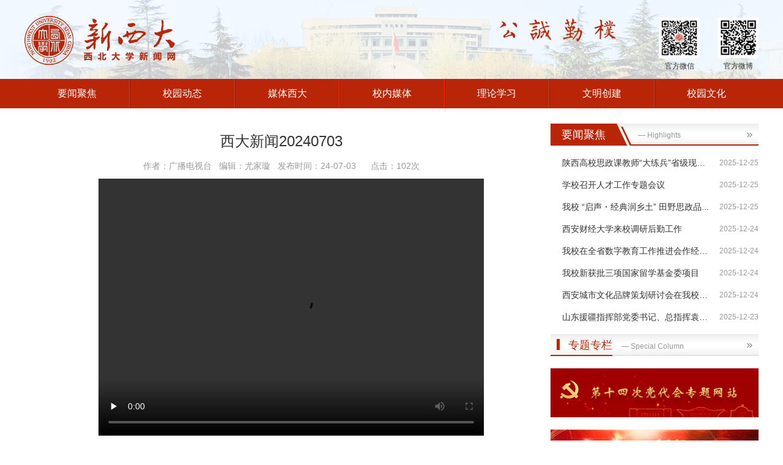

--- FILE ---
content_type: text/html
request_url: https://news.nwu.edu.cn/info/1011/24824.htm
body_size: 3907
content:
<!DOCTYPE html>
<html lang="zh"><head>


    <meta charset="utf-8">
    <meta http-equiv="X-UA-Compatible" content="IE=edge">
    <meta name="viewport" content="width=device-width, initial-scale=1">
    <!-- <meta name="viewport" content="width=device-width, initial-scale=1, maximum-scale=1, user-scalable=no"> -->
    <title>西大新闻20240703-西北大学新闻网</title><META Name="keywords" Content="西北大学新闻网,西大,大新,新闻,20240703,20,240,24,40,70" />

    <link href="../../dfiles/11350/pc/160/css/flexslider.css" rel="stylesheet">
    <link href="../../dfiles/11350/pc/160/css/owl.carousel.min.css" rel="stylesheet">
    <link href="../../dfiles/11350/pc/160/css/owl.theme.default.min.css" rel="stylesheet">
    <link href="../../dfiles/11350/pc/160/css/bootstrap.css" rel="stylesheet">
    <link href="../../dfiles/11350/pc/160/css/common.css" rel="stylesheet">

    <!-- HTML5 shim and Respond.js for IE8 support of HTML5 elements and media queries -->
    <!-- WARNING: Respond.js doesn't work if you view the page via file:// -->
    <!--[if lt IE 9]>
    <script src="../../dfiles/12008/html5shiv/3.7.3/html5shiv.min.js"></script>
    <script src="../../dfiles/12008/respond.js/1.4.2/respond.min.js"></script>
    <![endif]-->

    <script src="../../dfiles/11350/pc/160/js/jquery.min.js"></script>
    <script src="../../dfiles/11350/pc/160/js/owl.carousel.min.js"></script>
    <script src="../../dfiles/11350/pc/160/js/jquery.flexslider-min.js"></script>
    <script src="../../dfiles/11350/pc/160/js/slides-1.1.1-min.js" type="text/javascript"></script>
    <script src="../../dfiles/11350/pc/160/js/bootstrap.js"></script>
    <script src="../../dfiles/11350/pc/160/js/lib.js"></script>
<!--Announced by Visual SiteBuilder 9-->
<link rel="stylesheet" type="text/css" href="../../_sitegray/_sitegray_d.css" />
<script language="javascript" src="../../_sitegray/_sitegray.js"></script>
<!-- CustomerNO:7765626265723230697547545350574203090002 -->
<link rel="stylesheet" type="text/css" href="../../content.vsb.css" />
<script type="text/javascript" src="/system/resource/js/vsbscreen.min.js" id="_vsbscreen" devices="pc|mobile|pad"></script>
<script type="text/javascript" src="/system/resource/js/counter.js"></script>
<script type="text/javascript">_jsq_(1011,'/content.jsp',24824,1610592287)</script>
</head>
<body>
<!-- header -->

<div class="erji-header" id="header">
    <div class="header-1">
        <div class="container">
            <div class="logo fl">
    <script language="javascript" src="/system/resource/js/dynclicks.js"></script>
          
              
                        <a href="../../index.htm" title="" onclick="_addDynClicks(&#34;wbimage&#34;, 1610592287, 55709)" target="_blank">
                            <img src="../../images/logoxxd20231128.png" border="0">
                        </a>  
             
       

           
            </div>
             <div style="width:264px;height:60px;margin-top:30px; margin-left:777px">
<a href="../../index.htm"><img alt="" src="../../dfiles/11350/pc/160/images/logo3.png"></a></div>
            
            <div class="er-wp fr">
             
                   
 <div class="er fl">
      <img alt="" src="../../dfiles/11350/pc/160/images/er2.jpg">
      官方微信
</div>
 <div class="er fl">
      <img alt="" src="../../dfiles/11350/pc/160/images/er3.jpg">
      官方微博
</div>

                <div class="clearfix"></div>
            </div>
            <div class="logo2 fr"><img alt="" src="../../dfiles/11350/pc/160/images/logo2.jpg"></div>
            <div class="clearfix"></div>
        </div>
    </div>
    <div class="nav">
        <div class="container">
            
<ul class="list-unstyled nav-ul">
  	<li>
	    <a href="../../ywjj.htm" title="要闻聚焦">要闻聚焦</a>
	</li>
	<li>
	    <a href="../../xydt.htm" title="校园动态">校园动态</a>
	</li>
	<li>
	    <a href="../../mtxd1.htm" title="媒体西大">媒体西大</a>
	</li>
	<li>
	    <a href="../../xnmt.htm" title="校内媒体">校内媒体</a>
	    <ul class="xiala list-unstyled">
		<li><a href="../../xnmt/xbdxb1.htm" title="西北大学报">西北大学报</a></li>
		<li><a href="../../xnmt/xbdxdst.htm" title="西北大学电视台">西北大学电视台</a></li>
		<li><a href="../../xnmt/xbdxgbt.htm" title="西北大学广播台">西北大学广播台</a></li>
		<li><a href="../../xnmt/gfxmtpt.htm" title="官方新媒体平台">官方新媒体平台</a></li>

	    </ul>
	</li>
	<li>
	    <a href="../../llxx/xxdt.htm" title="理论学习">理论学习</a>
	    <ul class="xiala list-unstyled">
		<li><a href="../../llxx/xxdt.htm" title="学习动态">学习动态</a></li>
		<li><a href="../../llxx/xxzl.htm" title="学习资料">学习资料</a></li>
		<li><a href="../../llxx/szjy.htm" title="思政教育">思政教育</a></li>
		<li><a href="../../llxx/zwxd.htm" title="征文选登">征文选登</a></li>

	    </ul>
	</li>
	<li>
	    <a href="../../wmcj.htm" title="文明创建">文明创建</a>
	    <ul class="xiala list-unstyled">
		<li><a href="../../wmcj/cjhd.htm" title="创建活动">创建活动</a></li>
		<li><a href="../../wmcj/zdgh.htm" title="制度规划">制度规划</a></li>
		<li><a href="../../wmcj/wmzs.htm" title="文明知识">文明知识</a></li>

	    </ul>
	</li>
	<li>
	    <a href="../../xywh.htm" title="校园文化">校园文化</a>
	    <ul class="xiala list-unstyled">
		<li><a href="../../xywh/xyfm.htm" title="校园风貌">校园风貌</a></li>
		<li><a href="../../xywh/xdrw/xr1.htm" title="西大人物">西大人物</a></li>
		<li><a href="../../xywh/chxs.htm" title="朝花夕拾">朝花夕拾</a></li>

	    </ul>
	</li>
</ul>
            <div class="clearfix"></div>
        </div>
    </div>
</div>
<!-- header -->


<!-- main -->
<style>
    .video111{
        width: 80%;
        margin:25px auto;
        display: block;}
</style>

<div id="main">
    <div class="container">
        <div class="erji m25">
            <div class="erji-content fl">                                  
                
<script language="javascript" src="../../_dwr/interface/NewsvoteDWR.js"></script><script language="javascript" src="../../_dwr/engine.js"></script><script language="javascript" src="/system/resource/js/news/newscontent.js"></script><script language="javascript" src="/system/resource/js/news/mp4video.js"></script><script language="javascript" src="/system/resource/js/ajax.js"></script><form name="_newscontent_fromname">
<div class="danpian">
 

<div class="danpian-h1">
西大新闻20240703
</div>
<div class="danpian-h2">
作者：广播电视台&nbsp;&nbsp;
编辑：尤家璇&nbsp;&nbsp;
发布时间：24-07-03 &nbsp;&nbsp;&nbsp;&nbsp; 点击：<script>_showDynClicks("wbnews", 1610592287, 24824)</script>次
</div>


    <div id="vsb_content" class="danpian-con"><div class="v_news_content">
<p style="text-align:center"><script name="_videourl" vurl="/__local/D/B0/D5/CD1E5F38E2A8A4D9C3B7E006B55_B1A64011_587411CA.mp4?e=.mp4" vwidth="630" vheight="420" rand="null" align="" vsbhrefname="vurl" style="float:none">showVsbVideo("/__local/D/B0/D5/CD1E5F38E2A8A4D9C3B7E006B55_B1A64011_587411CA.mp4?e=.mp4","height=\"420\"","width=\"630\"","","float:none","true");</script></p>
</div></div><div id="div_vote_id"></div>
    
</div>
</form>
   </div>              
            </div>
            
            
            <div class="erji-bie">
                <div class="title-22">
                                    <h1 class="fl">要闻聚焦</h1>
                <div class="title-22-tiao">
                    <a class="fr" href="../../ywjj.htm"></a>
                    <span>— Highlights</span>
                    <div class="clear"></div>
                </div>
                <div class="clear"></div>
            </div>
            <div class="list11 list11-2 ">
                <script language="javascript" src="/system/resource/js/centerCutImg.js"></script> <ul class="list-unstyled">
<li><span class="fr">2025-12-25</span><a href="../1002/27940.htm" target="_blank" title="陕西高校思政课教师“大练兵”省级现场展示在我校举行">陕西高校思政课教师“大练兵”省级现场...</a><div class="clear"></div></li>
<li><span class="fr">2025-12-25</span><a href="../1002/27939.htm" target="_blank" title="学校召开人才工作专题会议">学校召开人才工作专题会议</a><div class="clear"></div></li>
<li><span class="fr">2025-12-25</span><a href="../1002/27938.htm" target="_blank" title="我校 “启声・经典润乡土” 田野思政品牌实践再获两部委表彰">我校 “启声・经典润乡土” 田野思政品...</a><div class="clear"></div></li>
<li><span class="fr">2025-12-24</span><a href="../1002/27937.htm" target="_blank" title="西安财经大学来校调研后勤工作">西安财经大学来校调研后勤工作</a><div class="clear"></div></li>
<li><span class="fr">2025-12-24</span><a href="../1002/27935.htm" target="_blank" title="我校在全省数字教育工作推进会作经验分享">我校在全省数字教育工作推进会作经验分享</a><div class="clear"></div></li>
<li><span class="fr">2025-12-24</span><a href="../1002/27933.htm" target="_blank" title="我校新获批三项国家留学基金委项目">我校新获批三项国家留学基金委项目</a><div class="clear"></div></li>
<li><span class="fr">2025-12-24</span><a href="../1002/27934.htm" target="_blank" title="西安城市文化品牌策划研讨会在我校召开">西安城市文化品牌策划研讨会在我校召开</a><div class="clear"></div></li>
<li><span class="fr">2025-12-23</span><a href="../1002/27932.htm" target="_blank" title="山东援疆指挥部党委书记、总指挥袁良一行来校调研">山东援疆指挥部党委书记、总指挥袁良一...</a><div class="clear"></div></li>
</ul><script>_showDynClickBatch(['dynclicks_u5_27940','dynclicks_u5_27939','dynclicks_u5_27938','dynclicks_u5_27937','dynclicks_u5_27935','dynclicks_u5_27933','dynclicks_u5_27934','dynclicks_u5_27932'],[27940,27939,27938,27937,27935,27933,27934,27932],"wbnews", 1610592287)</script>

            </div>
                <div class="zhuantio m10">
                    <div class="title-11">
                        <a class="fr" href="#"></a>
                        <span>专题专栏</span><i>— Special Column</i>
                        <div class="clearfix"></div>
                    </div>
                       <div class="zt-a zt-a1">
<a href="https://14ddh.nwu.edu.cn" title="" onclick="_addDynClicks(&#34;wbimage&#34;, 1610592287, 62867)" target="_blank"><img alt="" src="../../dfiles/11350/pc/160/images/xiaoqing120.jpg"></a>
</div>
<div class="zt-a zt-a1">
<a href="https://xxgcxjpxsdzgtsshzysx.nwu.edu.cn/" title="" onclick="_addDynClicks(&#34;wbimage&#34;, 1610592287, 70302)" target="_blank"><img alt="" src="../../images/xxxjp_1.jpg"></a>
</div>
<div class="zt-a zt-a1">
<a href="https://dsxxjy.nwu.edu.cn/" title="" onclick="_addDynClicks(&#34;wbimage&#34;, 1610592287, 55701)" target="_blank"><img alt="" src="../../dfiles/11350/pc/160/images/dangshi.jpg"></a>
</div>
<div class="zt-a zt-a1">
<a href="http://hby.nwu.edu.cn/" title="" onclick="_addDynClicks(&#34;wbimage&#34;, 1610592287, 55703)" target="_blank"><img alt="" src="../../dfiles/11350/pc/160/images/zt4.jpg"></a>
</div>

                </div>
            </div>
            <div class="clear"></div>
        </div>
    </div>
</div>
<!-- main -->

<!-- footer -->
<div id="footer">
    <div class="footer-1">
        <div class="container">
            <div class="you">
                <div class="you-title fl"><img alt="" src="../../dfiles/11350/pc/160/images/you.jpg"></div>
                <div class="you-con">
                        <div class="links cleafix scrollBox">
  <div class="ohbox">
    <div class="tempWrap">
    <ul class="piclist">
    <li class="clone"><a href="http://www.moe.gov.cn/" title="" onclick="_addDynClicks(&#34;wbimage&#34;, 1610592287, 55704)" target="_blank"><img src="../../dfiles/11350/pc/160/images/you1.jpg" border="0" width="216" height="83"></a>
<li class="clone"><a href="https://jyt.shaanxi.gov.cn/" title="" onclick="_addDynClicks(&#34;wbimage&#34;, 1610592287, 55708)" target="_blank"><img src="../../dfiles/11350/pc/160/images/y2.jpg" border="0" width="216" height="83"></a>
<li class="clone"><a href="http://paper.jyb.cn/zgjyb/html/2025-07/03/node_1.htm?v=1" title="" onclick="_addDynClicks(&#34;wbimage&#34;, 1610592287, 55707)" target="_blank"><img src="../../dfiles/11350/pc/160/images/y3.jpg" border="0" width="216" height="83"></a>
<li class="clone"><a href="https://esb.sxdaily.com.cn/pc/layout/202507/03/node_01.html" title="" onclick="_addDynClicks(&#34;wbimage&#34;, 1610592287, 55706)" target="_blank"><img src="../../dfiles/11350/pc/160/images/y4.jpg" border="0" width="216" height="83"></a>
<li class="clone"><a href="http://www.nwu.edu.cn/" title="" onclick="_addDynClicks(&#34;wbimage&#34;, 1610592287, 55705)" target="_blank"><img src="../../images/xinxiaohui2025.png" border="0" width="216" height="83"></a>
</ul>
</div>
</div>
</div>
<script type="text/javascript">jQuery(".scrollBox").slide({ titCell:".list li", mainCell:".piclist",autoPlay:"ture", effect:"leftLoop",vis:5,scroll:1,delayTime:800,trigger:"click",easing:"easeOutCirc"});</script>


                </div>
                <div class="clear"></div>


            </div>
        </div>
    </div>
    <div class="footer-2">
        <div class="container">
           <!-- 版权内容请在本组件"内容配置-版权"处填写 -->
<p>Copyright 2018 Northwest University. All Rights Reserved. 西北大学党委宣传部 版权所有<br />地址：陕西省西安市长安区学府大街1号 &nbsp;&nbsp; &nbsp; &nbsp; &nbsp;邮编：710127 &nbsp; &nbsp; <br />联系电话：029-88308139 &nbsp;&nbsp; &nbsp; &nbsp; 电子邮箱：xcb@nwu.edu.cn &nbsp;&nbsp; &nbsp; &nbsp;<a href="http://website.nwu.edu.cn:8080/system/caslogin.jsp" target="_blank">后台登陆</a></p>        
        </div>
    </div>
</div>
<!-- footer -->





</body><script>
    $(function(){
        //页面插件调用处...
        $('#sildes').olvSlides(
                {
                    thumb:true,
                    thumbPage:true,
                    thumbDirection:"Y",
                    effect:'fade'

                }
        );
    })
</script></html>


--- FILE ---
content_type: text/css
request_url: https://news.nwu.edu.cn/dfiles/11350/pc/160/css/flexslider.css
body_size: 1197
content:
/*
 * jQuery FlexSlider v2.2.0
 * http://www.woothemes.com/flexslider/
 *
 * Copyright 2012 WooThemes
 * Free to use under the GPLv2 license.
 * http://www.gnu.org/licenses/gpl-2.0.html
 *
 * Contributing author: Tyler Smith (@mbmufffin)
 */


/* Browser Resets
*********************************/
.flex-container a:active,
.flexslider a:active,
.flex-container a:focus,
.flexslider a:focus  {outline: none;}
.slides,
.flex-control-nav,
.flex-direction-nav {margin: 0 auto; padding: 0; list-style: none;}


/* FlexSlider Necessary Styles
*********************************/
.flexslider {margin: 0; padding: 0;}
.flexslider .slides > li {display: none; -webkit-backface-visibility: hidden;} /* Hide the slides before the JS is loaded. Avoids image jumping */



.flexslider .slides img {width: 100%; display: block;margin:0 auto;}
.flex-pauseplay span {text-transform: capitalize;}

/* Clearfix for the .slides element */
.slides:after {content: "\0020"; display: block; clear: both; visibility: hidden; line-height: 0; height: 0;}
html[xmlns] .slides {display: block;}
* html .slides {height: 1%;}

/* No JavaScript Fallback */
/* If you are not using another script, such as Modernizr, make sure you
 * include js that eliminates this class on page load */
.no-js .slides > li:first-child {display: block;}

/* FlexSlider Default Theme
*********************************/
.flexslider {  position: relative;  zoom: 1;}
.flex-viewport {z-index:200;max-height: 2000px; -webkit-transition: all 1s ease; -moz-transition: all 1s ease; -o-transition: all 1s ease; transition: all 1s ease;}
.loading .flex-viewport { max-height: 300px;}
.flexslider .slides { zoom: 1;}
.carousel li { margin-right: 5px;}

/* Direction Nav */
.flex-direction-nav {*height: 0;}

.flex-direction-nav a  { 
	text-decoration:none; 
	display: block; 
	width: 16px; 
	height: 30px; 
	margin: -15px 0 0; 
	position: absolute; 
	top: 50%; 
	z-index: 10; 
	overflow: hidden; 
	opacity: 1; 
	cursor: pointer; 
	color: rgba(0,0,0,0.8);  
	background:url(../images/b-left.jpg) no-repeat center; 
	text-indent:-999em ;
	z-index: 60000;}
.flex-direction-nav{
	display: none;}




/*.zhanhui-2 .flex-direction-nav a {
	lef
}*/
.flex-direction-nav .flex-prev { left: 0px;}
.flex-direction-nav .flex-next { right:  0px; background-image:url(../images/b-right.jpg);}




/* Pause/Play */
.flex-pauseplay a { display: block; width: 20px; height: 20px; position: absolute; bottom: 5px; left: 10px; opacity: 0.8; z-index: 10; overflow: hidden; cursor: pointer; color: #000; background:#ddd;}
.flex-pauseplay a:before  { font-family: "flexslider-icon"; font-size: 20px; display: inline-block; content: '\f004';}
.flex-pauseplay a:hover  { opacity: 1;}
.flex-pauseplay a.flex-play:before { content: '\f003';}

/* Control Nav */



.flex-control-nav {width: 100%; position: absolute;bottom:10px; text-align: center;z-index: 200;display: none;}
.flex-control-nav li {margin: 0 2px; display: inline-block; zoom: 1; *display: inline;}
.flex-control-paging li a {width: 12px; height: 12px; display: block;  background-image: url(../images/arrow-b.jpg); cursor: pointer; text-indent: -9999px; transition: .3s;}
.flex-control-paging li a:hover {background-image: url(../images/arrow-b-h.jpg);}
.flex-control-paging li a.flex-active {background-image: url(../images/arrow-b-h.jpg);}

.flex-control-thumbs {margin: 5px 0 0; position: static; overflow: hidden;}
.flex-control-thumbs li {width: 25%; float: left; margin: 0;}
.flex-control-thumbs img {width: 100%; display: block; opacity: .7; cursor: pointer;}
.flex-control-thumbs img:hover {opacity: 1;}
.flex-control-thumbs .flex-active {opacity: 1; cursor: default;}

--- FILE ---
content_type: text/css
request_url: https://news.nwu.edu.cn/dfiles/11350/pc/160/css/common.css
body_size: 3906
content:
/**************************************/
/*************[公用start]**************/
/**************************************/

body{
	min-width: 1250px;
	overflow-x: auto;}

div.clear{
	clear: both;
	height: 0;
	width: 0;}



a{
	text-decoration: none;
	color:inherit;
	cursor: pointer;}

img{
	border:0;
/*	width: 100%;*/
	max-width: 100%;}


div.wp{
	width: 1200px; /*主要内容区尺寸大小，每次制作前更新！！！ */
	margin:0 auto;}

.fl{
	float: left;}

.fr{
	float: right;}

.tran{
	transition: all .3s ease-out 0s;}




/*图片中心放大代码区域*/

.img-box{/*图片盒子类名*/
	
	overflow: hidden;}

.img-box img{
	transition: .3s;
	transition: all 0.6s cubic-bezier(0.215, 0.61, 0.355, 1) 0s; /* ueco 时间曲线*/
	width: 100%;
	max-width: 100%;}

.img-box:hover img{
	/*图片中心放大代码*/
	  -webkit-transform: scale(1.1);
    -ms-transform: scale(1.1);
    -o-transform: scale(1.1);
    transform: scale(1.1);}


/*图片中心放大代码区域*/


.container { width: 1200px !important; max-width: none !important; padding: 0;}




/**************************************/
/************[公用over]****************/
/**************************************/




/*header-start*/
/**************************************************************/

#header{}

.header-1{
	height: 129px;
	/*background-color: #971f06;*/
	background-image: url(../images/header-1.jpg);
	background-repeat: no-repeat;
	background-position: center ;
	-webkit-background-size: cover;
	background-size: cover;}

.erji-header .header-1{
	background-color: transparent;
	background-image: url(../images/erji-header.jpg);
	background-repeat: no-repeat;
	background-position: center ;
	-webkit-background-size: cover;
	background-size: cover;}


.logo{
	font-size: 0;
	margin-top: 26px;}

.er{
	width: 67px;
	margin-left: 29px;
	text-align: center;
	font-size: 12px;
	color:#fff;}

.erji-header .er{
	color:#333;}
.er img{
	display: block;
	width: 100%;
	margin-bottom: 5px;}

.er-wp{
	margin-top: -61px;}

.logo2{
	font-size: 0;
	margin-top: 40px;
	/*padding-right: */
	display: none;}

.nav{
	background-color: #971f06;}


.erji-header .nav{
	background-color: #b82607;}

.erji-header .nav ul.nav-ul>li{

	background-image: url(../images/li2.jpg);}
.nav ul{
	margin:0;}
.nav ul.nav-ul>li{
	float: left;
	width: 14.28571%;
	background-image: url(../images/li.jpg);
	background-repeat: repeat-y;
	background-position: left top;
	position: relative;
	padding-left: 2px;}


.nav ul.nav-ul>li:first-child{
	background-image: none;
	padding-left: 0;}
.nav ul.nav-ul>li>a{
	display: block;
	height: 48px;
	line-height: 48px;
	text-align: center;
	color:#fff;
	font-size: 16px;}

.nav ul.nav-ul>li.active>a,.nav ul.nav-ul>li:hover>a{
	background-color: #751906;}

.erji-header .nav ul.xiala{
	background-color: #b82607;}
.erji-header .nav ul.nav-ul>li.active>a,.erji-header .nav ul.nav-ul>li:hover>a{
	background-color: #9c2107;}
.nav ul.nav-ul>li:first-child ul.xiala{
	left: 0;}
.nav ul.xiala{
	position: absolute;
	left: 2px;
	right: 0;
	background-color: #971f06;
	top: 48px;
	display: none;
	z-index: 8000;}
.nav ul.xiala li a{
	display: block;
	height: 40px;
	line-height: 40px;
	text-align: center;
	color:#fff;
	font-size: 14px;}

.nav ul.xiala li a:hover{
	background-color: #751906;}
/**************************************************************/
/*header-over*/





/*main-start*/
/**************************************************************/

#main{
	padding-bottom: 25px;}


/*slides*/

/* sildes css begin */
.control {width:540px;height:360px;display: block;position:absolute;top:0;left:0;overflow: hidden;}
.change li{width:540px; height:360px;overflow: hidden;text-align:center;}



/* ç¿»é¡µæŒ‰é’® */
.prev, .next{width:49px;height:49px;position:absolute;bottom:480px; color:#FFF;font-size:14px; z-index: 9;font-weight:bold; cursor: pointer;outline:none;} 
.prev span, .next span{display: none;}
.prev{left:0;background:url(../images-thumb/arrows_01.jpg) no-repeat;_filter:progid:DXImageTransform.Microsoft.AlphaImageLoader(enabled=true,sizingMethod=crop,src="../images-thumb/arrows_01.jpg") ; _background:none;}
.next{right:0;background:url(../images-thumb/arrows_02.jpg) no-repeat;_filter:progid:DXImageTransform.Microsoft.AlphaImageLoader(enabled=true,sizingMethod=crop,src="../images-thumb/arrows_02.jpg") ; _background:none;}

/* 氓藛鈥犆┞÷� */
.pageClass{text-align:center;z-index: 9;position:absolute;top:50px;padding-top:10px;}
.pageClass a{display: inline-block; width:10px;height:10px;margin:0 3px;overflow:hidden; border:1px solid #bebebe;background:#bebebe ;border-radius:5px;outline:none;}
.pageClass a span{display:none;}
.pageClass a:hover,.pageClass a.cur{border:1px solid #be230a;background:#be230a ;}

/* 莽录漏氓鈥郝久┢捖ニ嗏�� */
.thumbWrap{width:126px;height:413px;padding: 0;position:absolute;right:0;top:0;overflow: hidden;}
.thumbWrap .thumbCont{width:100%;height:100%;position:relative;overflow: hidden;}

.thumbCont ul{
	margin-bottom: 0;}
.thumbCont li{
	padding-bottom: 8px;
	cursor: pointer;}

.thumbCont li img{
	display: block;
	border:3px solid #dddddd;
	width: 100%;}
.thumbCont li.cur img{
	border-color:#971f06;}
/*.thumbCont li:first-child{
	padding-top: 0;
}*/


/* 莽录漏氓鈥郝久ε掆�懊┾�櫬� */
.thumbPrev,.thumbNext{width:126px;height:26px;text-align:center;position:absolute;color:#000;z-index: 9; outline:none;}
.thumbPrev span, .thumbNext span{display: none;}


#sildes .container {
    width: 100%!important;
    padding: 0!important;}
.main-1-left{
	width: 676px;
	margin-right: 22px;}


.m25{
	margin-top: 25px;}

.main-1-right{
	overflow: hidden;}
.title-11{
	background-image: url(../images/title.jpg);
	background-repeat: repeat-x;
	background-position: left center;height: 36px;
	line-height: 36px;}

.title-11 span{
	display: inline-block;
	height: 36px;
	line-height: 36px;
	border-bottom: 2px solid #b82607;
	color:#b82607;
	font-size: 18px;
	color:#b82607;
	padding-left: 29px;
	background-image: url(../images/title11.jpg);
	background-repeat: no-repeat;
	background-position: 10px center;}

.title-11 i{
	font-size: 12px;
	color:#999;
	font-style: normal;
	padding-left: 15px;}

.title-11 a.fr{
	width: 9px;
	height: 7px;
	background-image: url(../images/more.jpg);
	background-repeat: no-repeat;
	background-position:  center;
	margin-top: 15px;
	margin-right: 10px;}

.title-11 a.fr:hover{
	background-image: url(../images/moreh.jpg);}

.list11{
	margin-top: 10px;}
.list11 ul{
	margin:0;}
.list11 li{
	height: 36px;
	line-height: 36px;
	text-overflow: ellipsis;
    white-space: nowrap;
    overflow: hidden;
    padding-left: 19px;
    background-image: url(../images/list11.jpg);
	background-repeat: no-repeat;
	background-position: left center;}
.list11-2 li{
	/*padding-left: 0;*/
	background-image: none;}
.list11 li span{
	font-size: 12px;
	color:#999;
	margin-left: 15px;}

.list11 li a{
	font-size: 14px;
	color:#333;}
.list11 li a:hover{
	color:#971f06;}


.main-2-left{
	margin-right: 29px;
	width:833px;}
.main-2-right{
	overflow: hidden;}


.xiaoyuan,.meiti{
	width: 400px;}

.title-22{}
.title-22 h1{
	margin:0;
	font-size: 18px;
	color:#fff;
	padding: 0 18px;
	background-color: #b82607;
	height: 36px;
	line-height: 36px;}

.title-22-tiao{
	overflow: hidden;
	height: 36px;
	line-height: 36px;
	background-image: url(../images/title-22.jpg);
	background-repeat: no-repeat;
    padding-left: 35px;
	background-position: left center;}

.title-22-tiao a.fr{
	width: 9px;
	height: 7px;
	background-image: url(../images/more.jpg);
	background-repeat: no-repeat;
	background-position:  center;
	margin-top: 15px;
	margin-right: 10px;}

.mianbaoxie{
	height: 36px;
	line-height: 36px;
	font-size: 12px;
	color:#666;
	margin-right: 10px;}

.title-22-tiao a.fr:hover{
	background-image: url(../images/moreh.jpg);}

.title-22-tiao  span{
    font-size: 12px;
    color: #999;
    font-style: normal;}

.main-2-right{
	overflow:hidden;}

.m10{
	margin-top: 10px;}
.hua-span {
	background-color: #fafafa;}
.hua-span span{
	height: 40px;
	line-height: 40px;
	border:1px solid #fafafa;
	background-color: #fafafa;
	font-size: 15px;
	color:#333;
	width: 25%;
	text-align: center;
	cursor: pointer;
	border-bottom:none
;}

.hua-span span.cur{
	background-color: #fff;
	color:#b82606;
	border-color: #ececec;}

.hua-con{
	overflow: hidden;
	display: none;}

.hua-con:first-child{
	display: block;}

.list-22 ul{
	margin:0;}

.list-22 li{
	background-color: #fafafa;
	padding: 15px;
	margin-top: 5px;}
.list-22 li:first-child{
	margin-top: 10px;}
.meiti-title{
	height: 38px;
	line-height: 38px;
	font-size: 14px;
	font-weight: bold;
	color:#b82607;
	width: 74px;
	border-right: 1px solid #d4d4d4;
	margin-right: 17px;}

.meiti-con{
	overflow: hidden;}
.meiti-con h1{
	font-size: 14px;
	color:#333;
	line-height: 1.4;
	margin:0;
	height: 38px;
	overflow: hidden;}

.meiti-con h1:hover a{
	color:#b82606;}

.shipin{
	margin-top: 10px;}
.shipin-div{
	position: relative;
	padding-bottom: 55.88%;
	overflow: hidden;}
.shipin-div img{
	position: absolute;
	left: 0;
	top: 0;
	width: 100%;
	height: 100%;}

.shipin h1{
	margin:0;
	height: 44px;
	line-height: 24px;
	text-align: center;
	background-color: #fafafa;
	color:#333;
	font-size: 14px;}

.shipin:hover h1{
	color:#b82606;}

.shipin-hei{
	position: absolute;
	left: 0;
	right: 0;
	top: 0;
	bottom: 0;
	background-image: url(../images/heidi.jpg);}

.shipin-hei img{
	width: 46px;
	height: 46px;
	left: 50%;
	margin-left: -23px;
	top: 50%;
	margin-top:-23px;}

.search{
	margin-top: 25px;
	position: relative;}
.search select{
	position: absolute;
	border:0;
	width: 80px;
	left: 1px;
	top: 1px;
	height: 32px;
	color:#999;
	
	padding-right: 0;}
.search select.form-control:focus {
  border-color: transparent;
  outline: 0;
  -webkit-box-shadow: none;
          box-shadow:  none;}
.search .form-control{
	border-radius: 0;}

.search input[type="image"]{
	position: absolute;
	right: 0;
	top: 0;
	cursor: pointer;}
.ban-wp{
	padding-top: 10px;}
.ban-wp dl{
	margin:0;}

.ban-wp dd{
	width: 163px;
	height: 171px;
	background-image: url(../images/ban.jpg);
	background-repeat: no-repeat;
	background-position: center ;
	margin-top: 11px;}

.ban-wp dd a{
	display: block;
	height: 100%;
	text-align: center;
	padding-top: 25px;}
.ban-wp dd img{
	display: block;
	margin:0 auto 15px;}
.ban-wp dd h1{
	margin:0;
	font-size: 16px;
	color:#333;}
.ban-wp dd:hover h1{
	color:#b82606;}
.ban-wp dd h2{
	margin:0;
	font-size: 12px;
	color:#999;
	text-transform: uppercase;
	margin-top: 6px;}


.feng-list .item a{
	display: block;
	position: relative;
	padding-bottom: 75%;
	overflow: hidden;}
.feng-list .item a  h1{
	margin:0;
	height: 25px;
	line-height: 11px;
	color:#fff;
	font-size: 14px;
	position: absolute;
	left: 0;
	right: 0;
	bottom: 0px;
	padding:0 15px;
	text-overflow: ellipsis;
	white-space: nowrap;
	overflow: hidden;
	/* top: 20px; */
	}

.feng-list .item a img{
	position: absolute;
	left: 0;
	top: 0;
	width: 100%;
	height: 100%;
	}
.feng-list {
	margin-top: 16px;}

.list11-3{
	margin-top: 14px;}

.zt-a{
	margin-top: 10px;}

.zt-a1{
	margin-top: 20px;}

.zt-a{
	display: block;
	position: relative;
	padding-bottom: 23.53%;
	overflow: hidden;}

.zt-a img{
	position: absolute;
	left: 0;
	top: 0;
	width: 100%;
	height: 100%;
	transition: .3s;}
.zt-a:hover img{
	 -webkit-transform: scale(1.1);
    -ms-transform: scale(1.1);
    -o-transform: scale(1.1);
    transform: scale(1.1);}
/**************************************************************/
/*main-over*/





/*footer-start*/
/**************************************************************/

#footer{}

.footer-1{
	background-color: #fafafa;
	padding: 25px 0;}

.you-title{
	width: 38px;
	margin-right: 20px;}

.you-con{
	overflow: hidden;}


.footer-2{
	height: 100px;
	text-align: center;
	font-size: 12px;
	color:#fff;
	line-height: 2;
	background-image: url(../images/footer-2.jpg);
	background-repeat: no-repeat;
	background-position: center ;
	-webkit-background-size: cover;
	background-size: cover;
	padding-top: 22px;}

/**************************************************************/
/*footer-over*/



/*news1*/

.shipin-list .col-xs-4{
	margin-top: 24px;}

.shipin-list .col-xs-4 .shipin{
	margin-top: 0;}

.yema{
	margin-top: 20px;
	padding-top: 25px;
	border-top: 1px solid #eee;}

.yema .pagination
{margin:0;}


.tushuo-list .col-xs-3{
	margin-top: 24px;}
.tushuo-list .col-xs-6{
	margin-top: 24px;}
.tushuo-list .col-xs-4{
	margin-top: 24px;}
.tushuo-pic{
	display: block;
	position: relative;
	padding-bottom: 75%;
	overflow: hidden;}

.daxuebao-list .tushuo-pic{
	padding-bottom: 153.42%;}
.tushuo-pic img{
	position: absolute;
	left: 0;
	top: 0;
	width: 100%;
	height: 100%;}

.tushuo-pic  h1{
	margin:0;
	height: 56px;
	line-height: 70px;
	color:#fff;
	font-size: 14px;
	position: absolute;
	left: 0;
	right: 0;
	bottom: 0;
	padding:0 15px ;
	text-overflow: ellipsis;
    white-space: nowrap;
    overflow: hidden;
    background-image: url(../images/h1.jpg);
    background-repeat: repeat-x;
    background-position: left center;}

.erji-content{
	width: 839px;
	margin-right: 21px;}

.erji-bie{
	overflow: hidden;}

.erji-a a{
	float: left;
	padding: 0 57px;
	height: 44px;
	line-height: 44px;
	margin-left: 14px;
	background-color:#f5f5f5;
	color:#666; 
	font-size: 16px;}
.erji-a a.cur{
	background-color: #b82607;
	color:#fff;}
.erji-a a:hover{
	color:#fff;
	background-color:#b82607
;}
.erji-a a:first-child{
	margin-left: 0;}



.wenhua-pic{
	display: block;
	position: relative;
	padding-bottom: 62.33%;
	overflow: hidden;}
.wenhua-pic img{
	position: absolute;
	left: 0;
	top: 0;
	width: 100%;
	height: 100%;}

.wenhua-pic-wen{
	position: absolute;
	left: 0;
	bottom: 39px;
	height: 50px;
	line-height: 50px;
	text-align: center;
	width: 160px;
	background-color: #b82607;
	color:#fff;
	font-size: 18px;}

.wenhua .list11 li a {
    font-size: 14px;
    color: #666;}

.wenhua .list11 li a:hover {
    color: #971f06;}

.dianshi-div img{
	display: block;
	width: 100%;}

.dianshi-div{
	margin-top: 15px;}

.xiaonei-list .list11 li{
	width: 48%;}

.bao-div{
	margin-top: 15px;
	border:1px solid #e5e5e5;
	padding: 17px;}

.bao-pic-wp{
	width: 146px;
	margin:0 auto;}

.bao-pic{
	display: block;
	position: relative;
	padding-bottom: 153.42%;
	overflow: hidden;}
.bao-pic img{
	position: absolute;
	left: 0;
	top: 0;
	width: 100%;
	height: 100%;}

.fbao .flex-direction-nav{
	display: block;}

.tai-con{overflow: hidden;
	padding-top: 13px;}


	
.tai-a a{display: block;border:1px solid #e5e5e5;padding: 17px;}
.tai-a a img{
	width: 80px;
	margin-right: 20px;}
.tai-con h1{
	margin:0;
	font-size: 20px;
	color:#333;}
.tai-a a:hover h1{
	color:#b82606;}
.tai-con h2{
	margin:0;
	font-size: 14px;
	color:#999;
	text-transform: uppercase;
	margin-top: 8px;}

.m20{
	margin-top: 30px;}

.tai-a2{
	border:1px solid #e5e5e5;
	padding-bottom: 25px;}
.tai-a2 a img{
	width: 80px;
	margin-right: 20px;}
.tai-a2 a{
	display: block;
	padding: 17px;}

.tai-a2 a:hover h1{
	color:#b82606;}

.er-wp2{
	/*p*/
	padding-top: 25px;
	border-top: 1px solid #e5e5e5;
	margin:0 auto;
	width: 294px;}

.er-wp2 .er{
	width: 58px;
	color:#333;
	margin:0 20px;}


.daxuebao-xuan{
	font-size: 14px;
	color:#b82607;
	margin-top: 15px;}

.daxuebao-xuan .form-control{
	width: 100px;
	display: inline-block;
	border-radius: 0;}
.yema-a{
	text-align: center;}
.yema-a a{
display: inline-block;
margin:0 50px;
font-size: 14px;
color:#666;}

.yema-a a:hover{
	color:#b82607;}

.danpian-h1{
	font-size: 24px;
	line-height: 1.6;
	color:#333;
	text-align: center;
	padding: 10px 0;}


.danpian-h2{
	font-size: 14px;
	line-height: 1.6;
	color:#999;
	text-align: center;}

.danpian-con{
	font-size: 14px;
	color:#666;
	line-height: 2;
	padding: 10px 0 40px;}

.danpian-page{
	padding-top: 30px;
	border-top: 1px  solid #f2f2f2;}
.danpian-page a{
	width: 45%;
	font-size: 14px;
	color:#666;
	    text-overflow: ellipsis;
    white-space: nowrap;
    overflow: hidden;}

.danpian-page a:hover{
	color:#b82607;}





















/*     .scrollBox{width:1180px;} */
    .scrollBox .piclist{overflow:hidden;zoom:1;padding: 0;}
    .scrollBox .ohbox{overflow:hidden;position:relative;/* width:1200px; *//* left:35px; */margin: 0 auto;}
    .scrollBox {position:relative;overflow:hidden;zoom:1;}
    .scrollBox .piclist li{float:left; display:inline; width:200px !important; height:83px;margin-right:16px;}
    .scrollBox .piclist li span{height:25px;line-height:25px;display:block;text-align:center;}
    .scrollBox .pageBtn span{ display: block;width: 30px;height: 60px;position: absolute;top: -78px;cursor: pointer; overflow: hidden;}
    .scrollBox .pageBtn span{ display: block;width: 30px;height: 60px;position: absolute;top: -78px;cursor: pointer; overflow: hidden;}


    .scrollBox .pageBtn .list{overflow:hidden;zoom:1;margin:10px 0 0 413px;}
    .scrollBox .pageBtn .list li{float:left; display:inline; width:15px;height:15px;background-position:-86px -57px ;cursor:pointer;margin-left:10px;overflow:hidden;}
    .scrollBox .pageBtn .list li.on{background-position:-114px -57px ;}
    

--- FILE ---
content_type: text/css
request_url: https://news.nwu.edu.cn/content.vsb.css
body_size: -134
content:
audio {width:250px !important; height:30px !important;}


--- FILE ---
content_type: application/javascript
request_url: https://news.nwu.edu.cn/dfiles/11350/pc/160/js/slides-1.1.1-min.js
body_size: 1894
content:

(function(a){a.fn.olvSlides=function(b){a.fn.olvSlides.option={container:"container",control:"control",change:"change",createNextPrev:true,next:"next",prev:"prev",createPagination:true,paginationClass:"pageClass",currentClass:"cur",thumb:false,thumbPage:true,thumbPrev:"thumbPrev",thumbNext:"thumbNext",thumbDirection:"X",bigTarget:false,bigTargetPrev:"bigTargetPrev",bigTargetNext:"bigTargetNext",fadeSpeed:350,slideSpeed:350,start:1,effect:"slide",fadeEasing:"",play:5000,pause:2000,hoverPause:false};b=a.extend({},a.fn.olvSlides.option,b);return this.each(function(){a(this).children().wrapAll('<div class="'+b.container+'"/>');var B=a(this),o=a("."+b.control,B),q=a("."+b.change,B),g=a(".thumbWrap",B),C=a(".thumbCont",g),H=b.thumb?H=C.children(":eq(0)").children().size():H=q.children().size(),h=parseInt(b.start,10)>=H?H-1:parseInt(b.start-1,10),x=o.outerWidth(),t=b.effect,v=0,u=0,d=0,w=0,m,n,G,E,r,k,F,c,D,p,f,s,z;if(H<2){o.fadeIn(b.fadeSpeed);a("."+b.next+", ."+b.prev).fadeOut(0);return false}function j(K,J,I){if(!m){m=true;switch(K){case"next":u=w;v=w+1;v=H===v?0:v;G=x*2;K=-x*2;w=v;break;case"prev":u=w;v=w-1;v=v===-1?H-1:v;G=0;K=0;w=v;break;case"pagination":v=parseInt(I,10);u=a("."+b.paginationClass+" a."+b.currentClass,B).attr("href").match("[^#/]+$");if(v>u){G=x*2;K=-x*2}else{G=0;K=0}w=v;break;case"thumbClick":v=parseInt(I,10);u=a("li."+b.currentClass,C).data("data");if(v>u){G=x*2;K=-x*2}else{G=0;K=0}w=v;break}if(J==="slide"){q.children(":eq("+v+")").css({left:G,display:"block"});q.animate({left:K},b.slideSpeed,function(){q.css({left:-x});q.children(":eq("+v+")").css({left:x,zIndex:5});q.children(":eq("+u+")").css({left:x,display:"none",zIndex:0});m=false})}else{q.children(":eq("+v+")",B).css({zIndex:8}).fadeIn(b.fadeSpeed,b.fadeEasing,function(){q.children(":eq("+u+")",B).css({display:"none",zIndex:0});q.children(":eq("+v+")",B).css({zIndex:0});m=false})}if(b.createPagination){a("."+b.paginationClass+" a",B).removeClass(b.currentClass);a("."+b.paginationClass+" a:eq("+v+")",B).addClass(b.currentClass)}if(b.thumb){if(b.thumbDirection=="Y"){F=C.children(":eq(0)").position().top;c=((D-p)/2)-(p*w);if(c<s){c=s}else{if(c>0){c=0}}C.children(":eq(0)").animate({top:c});C.children(":eq(0)").children("li").removeClass("cur");C.children(":eq(0)").children("li:eq("+w+")").addClass("cur")}else{F=C.children(":eq(0)").position().left;c=((D-p)/2)-(p*w);if(c<s){c=s}else{if(c>0){c=0}}C.children(":eq(0)").animate({left:c});C.children(":eq(0)").children("li").removeClass("cur");C.children(":eq(0)").children("li:eq("+w+")").addClass("cur")}}}}function y(){clearInterval(B.data("interval"))}function l(){if(b.pause){clearTimeout(B.data("pause"));clearInterval(B.data("interval"));r=setTimeout(function(){clearTimeout(B.data("pause"));k=setInterval(function(){j("next",t)},b.play);B.data("interval",k)},b.pause);B.data("pause",r)}else{y()}}if(H<2){return}if(h<0){h=0}if(b.start){w=h}B.css({overflow:"hidden",position:"relative"});o.css({overflow:"hidden",position:"relative"});o.css({display:"block"});if(b.thumb){startT=h+1;g.show();C.bind("mouseover",function(){y()});C.bind("mouseleave",function(){l()});if(b.thumbPage){g.append('<a href="#Prev" hidefocus="true" class="'+b.thumbPrev+'"><span>Up</span></a><a href="#Next" hidefocus="true" class="'+b.thumbNext+'"><span>Down</span></a>')}if(b.thumbDirection==="Y"){D=C.outerHeight();p=C.children(":eq(0)").children(":eq(0)").outerHeight();f=Math.ceil(D/p);s=-p*H+D;F=C.children(":eq(0)").position().top;C.children(":eq(0)").css({height:p*H+"px",width:"100%",position:"absolute",left:"0px",top:"0px"});if(b.start>f){if("-"+Math.ceil((p*startT)-(D/2)-(p/2))<-p*H+D){C.children(":eq(0)").css({top:-p*H+D+"px"})}else{C.children(":eq(0)").css({top:"-"+Math.ceil((p*startT)-(D/2)-(p/2))+"px"})}}a("."+b.thumbPrev,B).click(function(I){I.preventDefault();if(b.play){l()}e("Prev")});a("."+b.thumbNext,B).click(function(I){I.preventDefault();if(b.play){l()}e("Next")})}else{D=C.outerWidth();p=C.children(":eq(0)").children(":eq(0)").outerWidth();f=Math.ceil(D/p);s=-p*H+D;F=C.children(":eq(0)").position().left;C.children(":eq(0)").css({width:p*H+"px",height:"100%",position:"absolute",left:"0px",top:"0px"});if(b.start>f){if("-"+Math.ceil((p*startT)-(D/2)-(p/2))<-p*H+D){C.children(":eq(0)").css({left:-p*H+D+"px"})}else{C.children(":eq(0)").css({left:"-"+Math.ceil((p*startT)-(D/2)-(p/2))+"px"})}}a("."+b.thumbPrev,B).click(function(I){I.preventDefault();if(b.play){l()}e("Prev")});a("."+b.thumbNext,B).click(function(I){I.preventDefault();if(b.play){l()}e("Next")})}C.children(":eq(0)").children().click(function(I){I.preventDefault();c=((D-p)/2)-(p*a(this).index());if(c<s){c=s}else{if(c>0){c=0}}if(b.play){l()}n=a(this).index();if(w!=n){j("thumbClick",t,n)}if(b.thumbDirection==="Y"){C.children(":eq(0)").animate({top:c},b.slideSpeed)}else{C.children(":eq(0)").animate({left:c},b.slideSpeed)}C.children(":eq(0)").children().removeClass(b.currentClass);a(this).addClass(b.currentClass);return false});C.children(":eq(0)").children().each(function(L){var N=a(this).find("img").attr("bigImg");var J=a(this).find("img").attr("url");var I=a(this).find("img").attr("alt");var M=a(this).find("img").attr("text");var K='<li><div class="imgWrap"><a href="'+J+'" title="'+I+'"><img src="'+N+'" alt="'+I+'" /></a></div><div class="opacity"></div><div class="textDesc"><div class="title"><a href="'+J+'" target="_blank">'+I+'</a></div><div class="text">'+M+"</div></div></li>";a(this).data("data",L);q.append(K)});C.children(":eq(0)").children("li:eq("+h+")").addClass("cur")}else{g.hide().remove()}if(b.createPagination&&b.thumb===false){o.after('<div class="'+b.paginationClass+'" style="z-index:9;"></div>');for(i=0;i<H;i++){a("."+b.paginationClass,B).append('<a href="#'+i+'" hidefocus="true"><span>'+(i+1)+"</span></a>")}a("."+b.paginationClass+" a:eq("+v+")",B).addClass(b.currentClass)}a("."+b.paginationClass+" a",B).click(function(){if(b.play){l()}n=a(this).attr("href").match("[^#/]+$");if(w!=n){j("pagination",t,n)}return false});if(b.createNextPrev){o.append('<a href="#" hidefocus="true" class="'+b.prev+'"><span>Prev</span></a>');a("."+b.prev,B).after('<a href="#" hidefocus="true" class="'+b.next+'"><span>Next</span></a>')}a("."+b.prev,B).click(function(I){I.preventDefault();if(b.play){l()}j("prev",t)});a("."+b.next,B).click(function(I){I.preventDefault();if(b.play){l()}j("next",t)});q.children().css({position:"absolute",top:0,left:o.outerWidth(),zIndex:0,display:"none"});q.css({position:"relative",width:(x*3),left:-x});q.children(":eq("+h+")").fadeIn(b.fadeSpeed);function e(I){if(b.thumbDirection=="Y"){if(I=="Prev"){F=F+D;if(F>0){F=0}}else{if(I=="Next"){F=F-D;if(F<s){F=s}}}C.children(":eq(0)").animate({top:F})}else{if(I=="Prev"){F=F+D;if(F>0){F=0}}else{if(I=="Next"){F=F-D;if(F<s){F=s}}}C.children(":eq(0)").animate({left:F})}}function A(I){}if(b.bigTarget){o.append('<div class="'+b.bigTargetPrev+'"></div><div class="'+b.bigTargetNext+'"></div>');a("."+b.bigTargetPrev,B).click(function(I){I.preventDefault();if(b.play){l()}j("prev",t)});a("."+b.bigTargetNext,B).click(function(I){I.preventDefault();if(b.play){l()}j("next",t)})}if(b.hoverPause&&b.play){q.bind("mouseover",function(){y()});q.bind("mouseleave",function(){l()})}if(b.play){k=setInterval(function(){j("next",t)},b.play);B.data("interval",k)}})}})(jQuery);

--- FILE ---
content_type: application/javascript
request_url: https://news.nwu.edu.cn/dfiles/11350/pc/160/js/lib.js
body_size: 313
content:
/*功能性执行代码*/

$(function(){
	// 插件启动 owl
	// $('.owl-carousel').owlCarousel({
	//     stagePadding: 50,
	//     loop:true,
	//     margin:10,
	//     nav:true,
	//     responsive:{
	//         0:{
	//             items:1
	//         },
	//         600:{
	//             items:3
	//         },
	//         1000:{
	//             items:5
	//         }
	//     }
	// })
	$('.feng-list').owlCarousel({
		 smartSpeed:800,
	    autoplay:true,
	    autoplayTimeout:4000,
	    loop:true,
	    margin:16,
	    items:5
	})
	$('.you-list').owlCarousel({
		 smartSpeed:800,
	    autoplay:true,
	    autoplayTimeout:4000,
	    loop:true,
	    margin:16,
	    items:5
	})

	$(".nav ul.nav-ul>li").hover(function(){

		$(this).find(".xiala").stop(false,true).slideDown();
	},function(){
		$(this).find(".xiala").stop(false,true).slideUp();

	})


	$(".hua-span span").mouseenter(function(){
		$(this).addClass("cur").siblings("span").removeClass("cur");
		$(this).parents(".hua-span").next(".hua-con-wp").find(".hua-con").hide();
		$(this).parents(".hua-span").next(".hua-con-wp").find(".hua-con").eq($(this).index()).show();
		
	})

})/*function结束括号，JS代码请放此上！！！*/


/*功能性执行代码*/